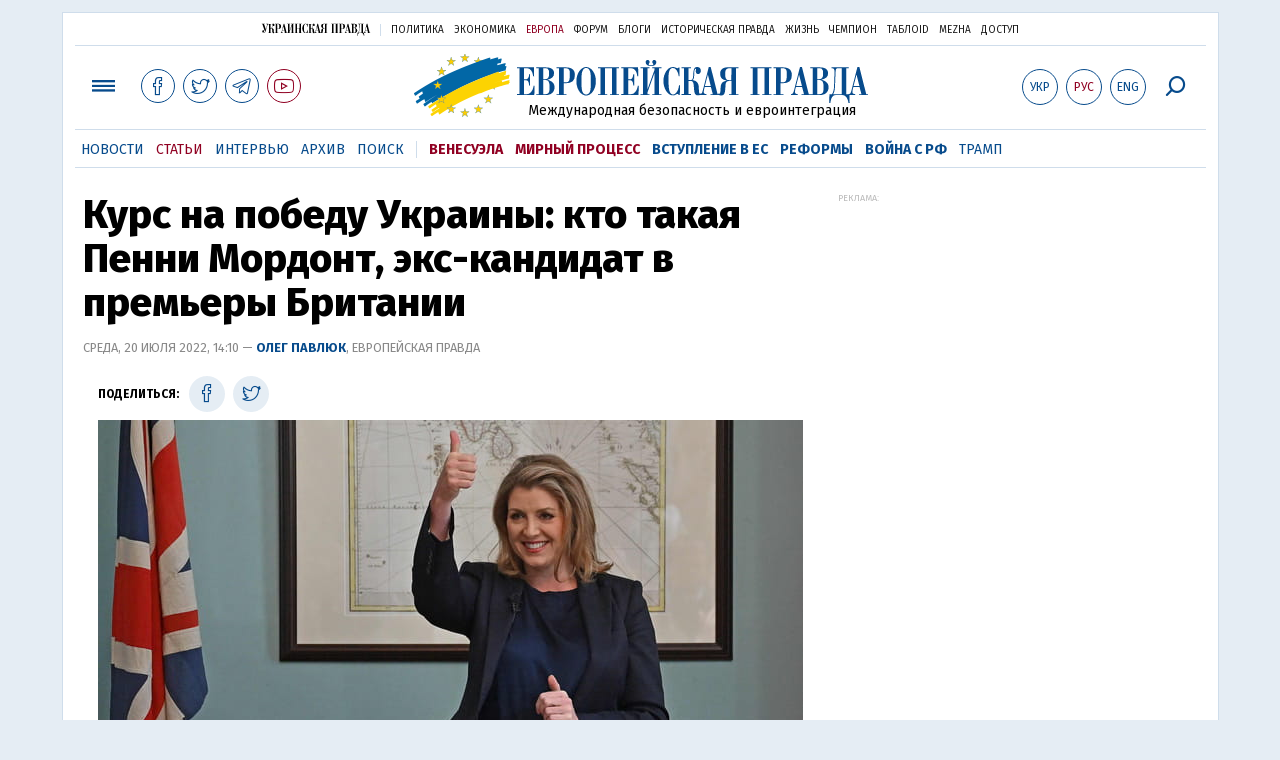

--- FILE ---
content_type: text/html; charset=utf-8
request_url: https://www.eurointegration.com.ua/rus/articles/2022/07/20/7143538/
body_size: 13115
content:
<!doctype html><html lang="ru"><head><script async src="https://cdn.onthe.io/io.js/BatfCWqbjmxr"></script>
<script>window._io_config=window._io_config||{},window._io_config["0.2.0"]=window._io_config["0.2.0"]||[],window._io_config["0.2.0"].push({page_url:"https://www.eurointegration.com.ua/rus/articles/2022/07/20/7143538/",page_url_canonical:"/articles/2022/07/20/7143538/",page_title:"Курс на победу Украины: кто такая Пенни Мордонт, экс-кандидат в премьеры Британии",page_type:"article",page_language:"ru",article_authors:["Олег Павлюк"],article_categories:["Великобритания","выборы","Война с РФ"],article_subcategories:["Великобритания","выборы","Война с РФ"],article_type:"article",article_word_count:"1412",article_publication_date:"Wed, 20 Jul 2022 14:10:08 +0300"})</script><title>Курс на победу Украины: кто такая Пенни Мордонт, экс-кандидат в премьеры Британии | Европейская правда</title><meta name="viewport" content="width=device-width,initial-scale=1,maximum-scale=1,user-scalable=yes"><link href="https://fonts.googleapis.com/css?family=Fira+Sans:400,400i,700,700i,800,800i&amp;subset=cyrillic" rel="stylesheet"><link rel="stylesheet" href="/misc/v3/index.css?v=26"><link rel="stylesheet" href="/misc/v3/responsive.css?v=18"><script src="/misc/v3/jquery-1.9.1.min.js"></script>
<script src="/misc/v3/common.js?v=9"></script>
<script src="/misc/v3/matchMedia.js"></script><meta name="google-site-verification" content="tWwp9J-eMNf-6HWgQzkKELIHtAw9jQO63DHPWqBo-rc"><meta name="robots" content="index,follow"><link rel="canonical" href="https://www.eurointegration.com.ua/rus/articles/2022/07/20/7143538/"><link rel="amphtml" href="https://www.eurointegration.com.ua/rus/articles/2022/07/20/7143538/index.amp"><link rel="alternate" href="https://www.eurointegration.com.ua/rus/articles/2022/07/20/7143538/" hreflang="ru"><link rel="alternate" href="https://www.eurointegration.com.ua/articles/2022/07/20/7143538/" hreflang="uk"><meta property="og:title" content="Курс на победу Украины: кто такая Пенни Мордонт, экс-кандидат в премьеры Британии"><meta property="og:type" content="politician"><meta property="og:url" content="https://www.eurointegration.com.ua/rus/articles/2022/07/20/7143538/"><meta property="og:image" content="https://img.eurointegration.com.ua/images/doc/d/7/d71e7e2-mordaunt-1200.jpg"><meta property="og:site_name" content="Европейская правда"><meta property="fb:app_id" content="552500884859152"><meta property="og:description" content="Украинский флаг на аватарке, поселение у себя дома украинского беженца – это все о Пенни Мордонт, одного из главных претендентов на должность Бориса Джонсона (укр.)."><meta name="twitter:card" content="summary_large_image"><meta name="twitter:site" content="@EuropeanPravda"><meta name="twitter:title" content="Курс на победу Украины: кто такая Пенни Мордонт, экс-кандидат в премьеры Британии"><meta name="twitter:description" content="Украинский флаг на аватарке, поселение у себя дома украинского беженца – это все о Пенни Мордонт, одного из главных претендентов на должность Бориса Джонсона (укр.)."><meta name="twitter:image:src" content="https://img.eurointegration.com.ua/images/doc/d/7/d71e7e2-mordaunt-1200.jpg"><script type="application/ld+json">{"@context":"https://schema.org","@type":"NewsArticle","headline":"Курс на победу Украины: кто такая Пенни Мордонт, экс-кандидат в премьеры Британии","name":"Курс на победу Украины: кто такая Пенни Мордонт, экс-кандидат в премьеры Британии","datePublished":"2022-07-20T14:10:08+03:00","dateModified":"2022-07-20T14:10:08+03:00","description":"Украинский флаг на аватарке, поселение у себя дома украинского беженца – это все о Пенни Мордонт, одного из главных претендентов на должность Бориса Джонсона (укр.).","mainEntityOfPage":{"@type":"WebPage","@id":"https://www.eurointegration.com.ua/rus/articles/2022/07/20/7143538/"},"author":{"@type":"Organization","name":"Европейская правда"},"image":{"@type":"ImageObject","url":"https://img.eurointegration.com.ua/images/doc/d/7/d71e7e2-mordaunt-1200.jpg","width":1800,"height":945},"publisher":{"@type":"Organization","name":"Европейская правда","logo":{"@type":"ImageObject","url":"https://img.eurointegration.com.ua/images/publisher-euro-logo.png","width":445,"height":60}}}</script><link title type="application/rss+xml" rel="alternate" href="http://www.eurointegration.com.ua/rss/"><link rel="shortcut icon" href="/favicon.ico"><style>.thumb-wrap{position:relative;padding-bottom:56.25%;height:0;overflow:hidden}.thumb-wrap iframe{position:absolute;top:0;left:0;width:100%;height:100%;border-width:0;outline-width:0}.jc-right:before{content:"\e60e"}.jc-left:before{content:"\e60d"}</style><style type="text/css"><!--.zoomimg:after{background-image:url(https://www.eurointegration.com.ua/files/2/f/2f3dee0-zoom1.svg)!important}@media screen and (min-width:921px){.top_all_sections .top_menu__link:first-child{margin-left:12px;margin-right:12px}.top_options .top_options__item:last-child{margin-left:12px;margin-right:12px}}@media screen and (max-width:600px){.post__social__item{width:36px;min-width:36px}}@media screen and (min-width:780px) and (max-width:920px){.post__social__item{min-width:36px}}.layout_section_inner .content_column{width:95%}@media screen and (max-width:920px){.modal_local{top:98px!important}}.article_main .article__date{font:12px/1.3em fira sans,Arial,sans-serif}.article_img .article__media{margin-right:10px}@media screen and (max-width:920px){.layout_news_inner .right_column_content{display:none}}.article_story_grid .article__date{font:12px/1.3em fira sans,Arial,sans-serif}.article_main .article__subtitle{font:17px/1.1em fira sans,Arial,sans-serif}.article_story_grid .article__title a:after{margin:0 10px}.article_choice .article__title a:after{margin:0 10px}.label{font:22px/1em fira sans,Arial,sans-serif;font-weight:700}.common_content_articles .label{padding-bottom:14px}.news>div.article_img:first-child{margin-top:10px}.post__text ol{list-style:decimal;display:block;margin-block-start:0;margin-block-end:1em;margin-inline-start:0;margin-inline-end:0;padding-inline-start:20px;padding-left:32px}.post__text ol li{position:relative;padding:10px 0 10px 10px}.post__text ul{list-style:none;display:block;margin-block-start:0;margin-block-end:1em;margin-inline-start:0;margin-inline-end:0;padding-inline-start:20px}.post__text ul li{position:relative;padding:10px 0 10px 10px}.post__text ul li:before{content:'';width:9px;height:9px;border-radius:50%;background:#111;position:absolute;left:-18px;top:18px;z-index:2}.advtext_mob{display:block;font-family:proxima_nova_rgregular,Arial,sans-serif;font-size:9px;color:#bbb;text-transform:uppercase;text-align:left;margin-top:5px;margin-bottom:5px}@media screen and (min-width:500px){.advtext_mob{display:none}}.fb_iframe_widget_fluid_desktop,.fb_iframe_widget_fluid_desktop span,.fb_iframe_widget_fluid_desktop iframe{width:100%!important}@media screen and (max-width:920px){.article__topic{width:100%;padding:12px 0;float:none}}.modal-content{font-family:fira,Arial,sans-serif;font-weight:600}@media screen and (max-width:640px){.all-menu__additional{display:block;width:100%;margin-top:10px}.modal_local{overflow:auto;height:100vh}}@media screen and (min-width:1024px){.block_post_small{width:705px;margin:0 auto}}.post__photo img{width:100%;height:auto}.block_side_banner>*{display:none}.block_side_banner>*:not(script):not(style){display:block;margin:0 auto 15px}.post__text h3,.post__text h3 b,.post__text h3 strong,.header1,.header1 b,.header1 strong{font:25px/1.1em fira,Arial,sans-serif;font-weight:600;margin:15px 0 10px;text-align:left!important;background:0 0}.hl,.left_border{background:#e5edf4;padding:20px!important;margin:10px -15px;font-size:19px;line-height:1.3em}.hl_info{background:#fff;border:#cfddeb 1px solid;color:#444;padding:15px!important;margin:10px -15px 10px 15px;font-size:15px}.top_content_article .article_main{height:calc(100% – 15px)}.post__text h3,.post__text h3 b,.post__text h3 strong,.header1,.header1 b,.header1 strong{font:25px/1.1em fira sans,Arial,sans-serif}.post__service_bottom{margin-bottom:20px}.fh .layout_main{padding-top:25px}.header1,.header1 b,.header1 strong{font-weight:700}--></style><script>$(document).ready(function(){moveTopBanner()}),$(window).resize(function(){moveTopBanner()}).resize();function moveTopBanner(){var $div,mq=window.matchMedia("(min-width: 920px)");mq.matches?($div=$(".top_content > .unit_fpage-banner"),console.log("1"),$div.length&&($div.remove(),$div.eq(0).prependTo(".common_content_articles"))):($div=$(".common_content_articles > .unit_fpage-banner"),console.log("2"),$div.length&&($div.remove(),$div.eq(0).appendTo(".top_content")))}</script><style>.top_content .unit_fpage-banner{order:1;width:100%;padding-left:12px;padding-right:12px}</style><script>(function(i,s,o,g,r,a,m){i.GoogleAnalyticsObject=r,i[r]=i[r]||function(){(i[r].q=i[r].q||[]).push(arguments)},i[r].l=1*new Date,a=s.createElement(o),m=s.getElementsByTagName(o)[0],a.async=1,a.src=g,m.parentNode.insertBefore(a,m)})(window,document,"script","//www.google-analytics.com/analytics.js","ga"),ga("create","UA-554376-13","auto"),ga("send","pageview")</script><script async src="https://pagead2.googlesyndication.com/pagead/js/adsbygoogle.js?client=ca-pub-4177955927398446" crossorigin="anonymous"></script><style>.post__text h2{padding:18px 0 10px;font-size:30px;line-height:1.15em}@media screen and (max-width:480px){.post__text h2{font-size:24px}}</style></head><body><div class="unit_header-banner"></div><header class="header"><div class="layout"><nav class="block block_project_menu"><ul class="project_menu layout_width"><li class="project_menu__item"><a href="//www.pravda.com.ua/rus/" class="main_up_logo_rus">Украинская правда</a><li class="project_menu__item"><span class="project_menu__spacer"></span><li class="project_menu__item"><a href="//www.pravda.com.ua/rus/" class="project_menu__link">Политика</a><li class="project_menu__item"><a href="//www.epravda.com.ua/rus/" class="project_menu__link">Экономика</a><li class="project_menu__item"><a href="//www.eurointegration.com.ua/rus/" class="project_menu__link project_menu__link_active">Европа</a><li class="project_menu__item"><a href="//forum.pravda.com.ua" class="project_menu__link">Форум</a><li class="project_menu__item"><a href="//blogs.pravda.com.ua" class="project_menu__link">Блоги</a><li class="project_menu__item"><a href="//www.istpravda.com.ua" class="project_menu__link">Историческая правда</a><li class="project_menu__item"><a href="//life.pravda.com.ua" class="project_menu__link">Жизнь</a><li class="project_menu__item"><a href="//champion.com.ua" class="project_menu__link">Чемпион</a><li class="project_menu__item"><a href="//tabloid.pravda.com.ua" class="project_menu__link">ТаблоID</a><li class="project_menu__item"><a href="//mezha.media/" class="project_menu__link">Mezha</a><li class="project_menu__item"><a href="//dostup.pravda.com.ua" class="project_menu__link">Доступ</a></ul></nav><div class="header__content"><div class="layout__inner_head"><div class="top_all_sections"><a class="top_menu__link modal_menu_open menu-link" onclick=return!1><span class="icon-menu"></span></a>
<a href="https://www.facebook.com/eupravda" target="_blank" class="top__social__item"><span class="icon-facebook"></span></a>
<a href="https://twitter.com/EuropeanPravda" target="_blank" class="top__social__item"><span class="icon-twitter"></span></a>
<a href="https://t.me/EurointegrationComUA" target="_blank" class="top__social__item"><span class="icon-telegram"></span></a>
<a href="https://www.youtube.com/@EuroPravda" target="_blank" class="top__social__item top__social__item_red"><span class="icon-youtube"></span></a></div><div class="top_options"><a href="/articles/2022/07/20/7143538/" class="top_options__item top_options__item_lang"><span class="options_text">Укр</span></a>
<a href="/rus/articles/2022/07/20/7143538/" class="top_options__item top_options__item_active top_options__item_lang"><span class="options_text">Рус</span></a>
<a href="/eng/" class="top_options__item top_options__item_lang"><span class="options_text">Eng</span></a>
<a href="https://www.eurointegration.com.ua/rus/search/" onclick=return!1 class="top_options__item top_options__item_search modal_search_open search-link"><span class="icon-search"></span></a></div><div class="main_logo"><h1><a class="main_logo__link" href="/rus/"><span class="main_logo__symbol"></span><span class="main_logo__image_rus">Европейская правда</span></a></h1><div class="main_logo__description">Международная безопасность и евроинтеграция</div></div></div><div data-vr-zone="Mobile main menu" class="modal_menu modal_local"><div class="close-link-menu"><div><a onclick=return!1 href><span class="icon-close"></span></a></div></div><div class="layout"><div class="layout__inner"><div class="wide-nav"><ul class="all-menu__main"><li data-vr-contentbox="Навигатор" data-vr-contentbox-url="http://navigator.eurointegration.com.ua" target="_blank" class="all-menu__main__item"><a data-vr-headline href="http://navigator.eurointegration.com.ua" target="_blank" class="all-menu__main__link">Навигатор</a><li data-vr-contentbox="Новости" data-vr-contentbox-url="/rus/news/" class="all-menu__main__item"><a data-vr-headline href="/rus/news/" class="all-menu__main__link">Новости</a><li data-vr-contentbox="Темы" data-vr-contentbox-url="/rus/tags/" class="all-menu__main__item"><a data-vr-headline href="/rus/tags/" class="all-menu__main__link">Темы</a><li data-vr-contentbox="Статьи" data-vr-contentbox-url="/rus/articles/" class="all-menu__main__item"><a data-vr-headline href="/rus/articles/" class="all-menu__main__link">Статьи</a><li data-vr-contentbox="Интервью" data-vr-contentbox-url="/rus/interview/" class="all-menu__main__item"><a data-vr-headline href="/rus/interview/" class="all-menu__main__link">Интервью</a><li data-vr-contentbox="Колонки" data-vr-contentbox-url="/rus/experts/" class="all-menu__main__item"><a data-vr-headline href="/rus/experts/" class="all-menu__main__link">Колонки</a><li data-vr-contentbox="Архив" data-vr-contentbox-url="/rus/archives/" class="all-menu__main__item"><a data-vr-headline href="/rus/archives/" class="all-menu__main__link">Архив</a><li data-vr-contentbox="Поиск" data-vr-contentbox-url="/rus/search/" class="all-menu__main__item"><a data-vr-headline href="/rus/search/" class="all-menu__main__link">Поиск</a></ul><ul class="all-menu__sections"><li class="all-menu__sections__item"><a href="/rus/tags/venezuela/" class="all-menu__sections__link top_menu__link_selected_red">Венесуэла</a><li class="all-menu__sections__item"><a href="/rus/tags/peace-talks/" class="all-menu__sections__link top_menu__link_selected_red">Мирный процесс</a><li class="all-menu__sections__item"><a href="/rus/tags/eu-ukraine/" class="all-menu__sections__link">Вступление в ЕС</a><li class="all-menu__sections__item"><a href="/rus/tags/reforms/" class="all-menu__sections__link">Реформы</a><li class="all-menu__sections__item"><a href="/rus/tags/russian-crisis/" class="all-menu__sections__link">Война с РФ</a><li class="all-menu__sections__item"><a href="/rus/tags/trump/" class="all-menu__sections__link">Трамп</a></ul><ul class="all-menu__additional"><li class="all-menu__additional__item"><a href="//www.pravda.com.ua/rus/" class="all-menu__additional__link">Украинская правда</a><li class="all-menu__additional__item"><a href="//www.epravda.com.ua/rus/" class="all-menu__additional__link">Экономика</a><li class="all-menu__additional__item"><a href="//www.eurointegration.com.ua/rus/" class="all-menu__additional__link all-menu__additional__link_active">Европа</a><li class="all-menu__additional__item"><a href="//forum.pravda.com.ua" class="all-menu__additional__link">Форум</a><li class="all-menu__additional__item"><a href="//blogs.pravda.com.ua" class="all-menu__additional__link">Блоги</a><li class="all-menu__additional__item"><a href="//www.istpravda.com.ua" class="all-menu__additional__link">Историческая правда</a><li class="all-menu__additional__item"><a href="//life.pravda.com.ua" class="all-menu__additional__link">Жизнь</a><li class="all-menu__additional__item"><a href="//tabloid.pravda.com.ua" class="all-menu__additional__link">ТаблоID</a><li class="all-menu__additional__item"><a href="//mezha.media/" class="all-menu__additional__link">Mezha</a><li class="all-menu__additional__item"><a href="//dostup.pravda.com.ua" class="all-menu__additional__link">Доступ</a></ul><div class="menu-social"><a class="menu-social__item" href="https://www.facebook.com/eupravda" target="_blank"><span class="icon-facebook"></span></a>
<a class="menu-social__item" href="https://twitter.com/EuropeanPravda" target="_blank"><span class="icon-twitter"></span></a>
<a class="menu-social__item" href="https://t.me/EurointegrationComUA" target="_blank"><span class="icon-telegram"></span></a>
<a class="menu-social__item menu-social__item_red" href="https://www.youtube.com/@EuroPravda" target="_blank"><span class="icon-youtube"></span></a></div></div></div></div></div><div class="modal modal_search modal_local"><div class="close-link close-link-search"><div><a onclick=return!1 href><span class="icon-close"></span></a></div></div><div class="layout"><div class="dialog dialog_search"><div class="search-container"><form action="https://www.eurointegration.com.ua/rus/search/" method="get"><div class="search-form"><div><input name="search" class="search-field" type="text" placeholder="Что вы ищете?"></div><div><input class="search-button" type="submit" value="Найти"></div></div></form></div></div></div></div></div><div id="current_id" style="display:none">7143538</div><nav data-vr-zone="Main menu" class="block block_menu"><div class="layout__width"><div class="nav-wrapper priority-nav"><ul class="top_menu"><li data-vr-contentbox="Новости" data-vr-contentbox-url="/rus/news/" class="top_menu__item"><a data-vr-headline href="/rus/news/" class="top_menu__link">Новости</a><li data-vr-contentbox="Статьи" data-vr-contentbox-url="/rus/articles/" class="top_menu__item"><a data-vr-headline href="/rus/articles/" class="top_menu__link top_menu__link_active">Статьи</a><li data-vr-contentbox="Интервью" data-vr-contentbox-url="/rus/interview/" class="top_menu__item"><a data-vr-headline href="/rus/interview/" class="top_menu__link">Интервью</a><li data-vr-contentbox="Архив" data-vr-contentbox-url="/rus/archives/" class="top_menu__item"><a data-vr-headline href="/rus/archives/" class="top_menu__link">Архив</a><li data-vr-contentbox="Поиск" data-vr-contentbox-url="/rus/search/" class="top_menu__item"><a data-vr-headline href="/rus/search/" class="top_menu__link">Поиск</a><li class="top_menu__item"><span class="top_menu__spacer"></span><li class="top_menu__item"><a href="/rus/tags/venezuela/" id="7092440" class="top_menu__link top_menu__link_selected_red">Венесуэла</a><li class="top_menu__item"><a href="/rus/tags/peace-talks/" id="7205977" class="top_menu__link top_menu__link_selected_red">Мирный процесс</a><li class="top_menu__item"><a href="/rus/tags/eu-ukraine/" id="7134960" class="top_menu__link top_menu__link_selected">Вступление в ЕС</a><li class="top_menu__item"><a href="/rus/tags/reforms/" id="7212963" class="top_menu__link top_menu__link_selected">Реформы</a><li class="top_menu__item"><a href="/rus/tags/russian-crisis/" id="7133593" class="top_menu__link top_menu__link_selected">Война с РФ</a><li class="top_menu__item"><a href="/rus/tags/trump/" id="7079497" class="top_menu__link">Трамп</a></ul></div></div></nav></div></div></header><div class="layout layout_main layout_article"><div class="layout_article_inner"><div class="article_content"><div class="content_article_column"><article class="post"><header class="post__header"><h1 class="post__title">Курс на победу Украины: кто такая Пенни Мордонт, экс-кандидат в премьеры Британии</h1><div class="post__time">Среда, 20 июля 2022, 14:10 — <span class="post__author"><a href="/rus/authors/pavlyuk/">Олег Павлюк</a></span>, Европейская правда</div></header><div class="block_post block_post_small"><aside class="post__service"><div class="post__statistic"></div><script type="text/javascript">var share_url="https://www.eurointegration.com.ua/rus/articles/2022/07/20/7143538/",share_title="Курс на победу Украины: кто такая Пенни Мордонт, экс-кандидат в премьеры Британии";function fb_share(){FB.ui({method:"share",href:share_url},function(){})}function tw_share(){var loc=share_url,title=encodeURIComponent(share_title);window.open("http://twitter.com/share?url="+loc+"&text="+encodeURIComponent(share_title)+"&via=EuropeanPravda&","twitterwindow","height=450, width=550, top="+($(window).height()/2-225)+", left="+$(window).width()/2+", toolbar=0, location=0, menubar=0, directories=0, scrollbars=0")}</script><div class="post__social post__social_top"><span class="post__social_text">Поделиться:</span>
<a href="https://www.facebook.com/sharer/sharer.php?u=https://www.eurointegration.com.ua/rus/articles/2022/07/20/7143538/" class="post__social__item post__social__item_facebook" target="_blank"><span class="icon icon-facebook"></span></a>
<a href onclick="return tw_share(),!1" class="post__social__item post__social__item_twitter"><span class="icon icon-twitter"></span></a></div></aside><div class="post__photo post__photo_big"><img class="post__photo__img" src="https://img.eurointegration.com.ua/images/doc/d/0/d038c79-mordaunt-705.jpg" width="705" height="395"></div><div class="post__text" data-io-article-url="https://www.eurointegration.com.ua/rus/articles/2022/07/20/7143538/"><p>Український прапор на аватарці, поселення вдома українців, які виїхали за кордон через війну &ndash; це все про Пенні Мордонт, яка є одним із головних претендентів на посаду Бориса Джонсона.<p>Політикиня у разі обрання обіцяє не просто продовжити політику чинного британського прем&rsquo;єра на "українському треку" &ndash; вона прямо каже, що буде добиватися перемоги України.<p>"Новий лідер Консервативної партії повинен бути на 110% відданий перемозі України і з нею &ndash; перемозі демократії. Пенні Мордонт була першою членкинею уряду Британії, яку я зустріла ще в березні, і вона вразила мене своєю рішучістю забезпечити перемогу України за будь-яку ціну",&ndash; каже про свої враження від Пенні Мордонт народна депутатка від "Голосу" Леся Василенко.<p>Пенні Мордонт, про ім'я якої більшість українців донедавна і не чули, пройшла майже до фіналу прем'єрських перегонів у Британії. І хоча у середу вона <a href="/news/2022/07/20/7143559/" rel="noopener noreferrer" target="_blank"><strong>поступилася Ліз Трасс у змаганні за фінал</strong></a> &ndash; та все одно лишається у політиці, суттєво наростила свою вагу після такої вдалої кампанії, а тому точно обійме вагому посаду у новому уряді. Тож давайте із нею познайомимося!<p><p class="header1"><strong>Помічниця ілюзіоніста й робота на Буша-молодшого</strong><p>Мордонт народилася у прибережному англійському місті Торкі в сім&rsquo;ї колишнього десантника й вчительки для дітей з інвалідністю. Пізніше вона згадувала, з яким захватом спостерігала за військовими кораблями, що йшли на Фолклендську війну &ndash; недарма Мордонт пізніше служитиме у королівському флоті.<p>Ба більше, вона стверджує, що її назвали на честь легкого крейсера "Пенелопа", який брав участь у морських битвах Другої світової.<p>У 15 років мати Мордонт раптово померла від раку, а пізніше хворобу діагностували і в її батька. Він одужав, але дівчині тоді довелося стати в буквальному сенсі годувальницею сім&rsquo;ї: вона працювала на заводі Johnson & Johnson, навіть була помічницею ілюзіоніста Вілла Ейлінга.<p><script async src="https://pagead2.googlesyndication.com/pagead/js/adsbygoogle.js?client=ca-pub-4177955927398446" crossorigin="anonymous"></script>
<ins class="adsbygoogle" style="display:block;text-align:center" data-ad-layout="in-article" data-ad-format="fluid" data-ad-client="ca-pub-4177955927398446" data-ad-slot="7319433888"></ins>
<script>(adsbygoogle=window.adsbygoogle||[]).push({})</script><p>Далі вона вступає до університету (до слова, першою у своїй сім&rsquo;ї), де вивчає філософію, також активно цікавиться політикою, очолює студентську профспілку. А ще &ndash; волонтерить у лікарнях і сиротинцях у Румунії, яка щойно звільнилася з-під комуністичного режиму.<p>Завершивши навчання, Мордонт поєднує політичну активність із роботою в комунікаціях. Їй доручили очолити молодіжне крило британської Консервативної партії, а згодом вона відповідала за роботу партії з телеканалами.<p>Далі, окрім роботи в бізнесі на батьківщині, Мордонт також долучилася до обох передвиборчих кампаній президента США Джорджа Буша-молодшого.&nbsp;<p>У першій вона недовго відповідала за роботу з іноземними ЗМІ, у другій &ndash; за ветеранський напрямок.<p><p class="header1"><strong>Стрімка кар&rsquo;єра з присмаком лайки</strong><p>У велику британську політику Пенні Мордонт потрапила лише з другої спроби.<p>У 2005 році вона програла лейбористу на виборах в окрузі Портсмут-Норт, але через п&rsquo;ять років здобула перемогу і відтоді постійно вигравала у тому ж окрузі.<p>Кар&rsquo;єра політикині розвивалася стрімко: у 2014 році Мордонт здобуває посаду у міністерстві з питань децентралізації, за рік &ndash; стає першою жінкою на посаді молодшої міністерки збройних сил Британії.<p class="left_border">Вже тоді Мордонт проявила себе як досить нестандартного політика.<p>У 2013 році, незадовго до великодніх канікул у парламенті, коли депутатів там не так і багато, вона виголосила довгу промову про здоров&rsquo;я курей, не маючи професійного стосунку до теми. Здавалося б, що тут незвичайного?<p>Пізніше Мордонт зізналася, що побилася об заклад із колегами по службі, що зможе сказати в парламенті слова cock (означає і чоловічий статевий орган, і півня) та laid (його можна вжити, описуючи і відкладання яєць, і секс).<p>Тоді про вчинок політикині активно писали британські ЗМІ; одні засуджували її за "перетворення Палати громад на цирк", інші, навпаки, розцінили це як свідчення того, що політики &ndash; теж люди.<p>І якщо цього було мало, то наступного року Мордонт взяла участь у телевізійному шоу Splash!, де відомі британці стрибають із вишки у воду. Якщо вам раптом цікаво, вона вибула на одному з перших етапів &ndash; щоправда, сама зізналася, що її техніка така ж, як і в "тротуарної плитки".<p><script async src="https://pagead2.googlesyndication.com/pagead/js/adsbygoogle.js?client=ca-pub-4177955927398446" crossorigin="anonymous"></script>
<ins class="adsbygoogle" style="display:block;text-align:center" data-ad-layout="in-article" data-ad-format="fluid" data-ad-client="ca-pub-4177955927398446" data-ad-slot="7319433888"></ins>
<script>(adsbygoogle=window.adsbygoogle||[]).push({})</script><p>Далі Мордонт очолить міністерство міжнародного розвитку, утворене після початку виходу Британії з ЄС, а пізніше &ndash; стане молодшою міністеркою з прав жінок і рівності (це відомство очолювала нинішня глава МЗС Ліз Трасс).&nbsp;На цій посаді вона запам&rsquo;ятається тим, що першою в історії Палати громад використає жестову мову під час виступу.<p>У травні 2019 року тодішня прем&rsquo;єрка Тереза Мей призначить Мордонт очільницею міністерства оборони &ndash; знову ж таки, першою жінкою на цій посаді. Втім,&nbsp;менш як через місяць Мей оголосить про відставку, яку задовольнить вже новий лідер торі Борис Джонсон (не виключено, через те, що вона підтримала на виборах його конкурента &ndash; Джеремі Ханта).<p>Але вже в лютому 2020-го Мордонт повертається до уряду &ndash; спершу у складі комітету щодо Brexit, де вона була заступником головного перемовника Девіда Фроста, а через рік &ndash; обіймає нинішню посаду молодшої міністерки з торговельної політики.<p><p class="header1"><strong>Невдалі ролики та скандал навколо ЛГБТ</strong><p>Колеги Мордонт називають її цілеспрямованою і працьовитою. Деякі однопартійці вважають її чудовою альтернативою Борису Джонсону &ndash; із таким же іміджем не надто серйозного політика, але при цьому без шлейфу скандалів і більш наближеної до народу.<p>А ще &ndash; не кожен із кандидатів може похвалитися авторством книги з передмовою Білла Гейтса й відгуками від Елтона Джона, Річарда Бренсона й Тоні Блера. До слова, у ній Мордонт пропонує обирати Палату лордів прямим голосуванням і децентралізувати податкову систему.<p class="left_border">Втім, кар&rsquo;єра політикині не була аж такою безхмарною.<p>У 2016 році на тлі референдуму про вихід Великої Британії з Європейського Союзу Мордонт підтримала Brexit. Щоправда, одним із її аргументів було те, що Лондон не міг заблокувати майбутнє членство Туреччини в ЄС, а це загрожує новим напливом мігрантів у Європу.<p>Навряд чи збудуться й тодішні прогнози Мордонт про те, що Туреччина стане членом Євросоюзу у 2024 році.<p>Уже зараз, коли політикині пригадали її слова під час референдуму щодо Brexit, вона пояснила: мала на увазі, що тодішній прем&rsquo;єр Девід Кемерон зобов&rsquo;язався не блокувати вступ Туреччини до ЄС (і це справді так).<p>До слова, її сім&rsquo;я &ndash; серед предків якої є католики, що втекли до Ірландії в часи релігійних переслідувань у Британії &ndash;<a href="https://www.irishtimes.com/ireland/2022/07/17/penny-mordaunts-irish-roots-traced-back-to-catholic-family-from-co-wexford/" target="_blank"> не підтримує Brexit</a>, але тим не менш бажає їй перемоги на виборах лідера Консервативної партії.<p>А колишній головний перемовник від Британії щодо Brexit сер Девід Фрост критикував свою колишню заступницю за нібито неефективність на посаді.<p><ins class="adsbygoogle" style="display:block;text-align:center" data-ad-layout="in-article" data-ad-format="fluid" data-ad-client="ca-pub-4177955927398446" data-ad-slot="7319433888"></ins>
<script>(adsbygoogle=window.adsbygoogle||[]).push({})</script><p>Не обійшлося й без скандалу під час оголошення кандидатури Мордонт на посаду лідера Консерваторів &ndash; їй двічі довелося змінювати свій ролик.<p>Спершу у ньому побачили кадри з колишнім професійним бігуном Оскаром Пісторіусом, засудженим за вбивство дівчини. Коли про це стало відомо, ще один спортсмен, паралімпієць Джонні Пікок, попросив прибрати з ролика відео з ним.&nbsp;<p>Зрештою, невдоволення висловила сім&rsquo;я колишньої лейбористки Джо Кокс, яка загинула під час кампанії за Brexit у 2016 році &ndash; і Мордонт прибрала і її з відео.<p>Конкуренти політикині за посаду лідера торі тепер пригадують їй ставлення до ЛГБТ-спільноти й особливо транс-людей &ndash; що для консерваторів суперечливе питання. Для Мордонт, до слова, це й особиста історія: її брат-близнюк Джеймс &ndash; відкритий гей.<p>Ліз Трасс і Кемі Баденох заявили, що<p class="left_border">Мордонт під час роботи в міністерстві нібито планувала пом&rsquo;якшити вимоги для транспереходу.&nbsp;<p>Політикиня це рішуче заперечує і стверджує, що лише закликала проаналізувати відповідне законодавство. Вона навіть вкотре пригадала службу у королівському флоті, де після фізичних вправ "ви розумієте біологічну різницю між чоловіками й жінками".<p>Це все дало Мордонт підстави говорити, що її конкуренти <a href="/news/2022/07/15/7143285/"><strong>прагнуть саботувати її кампанію</strong></a>, оскільки "не хочуть конкурувати" з нею.<p><p class="header1"><strong>Аватарка з прапором України</strong><p>Хай там як, але Пенні Мордонт наразі є одним із ключових кандидатів на посаду лідера Консервативної партії.<p>Її обрання однозначно буде позитивом для України.<p>До початку цього року Мордонт майже не коментувала тему Росії та України, але однозначно говорила про Москву як порушника міжнародного права з огляду на підтримку Росією Башара Асада в Сирії.<p>Під час нетривалого перебування на посаді міністерки оборони у 2019 році Мордонт встигла провести найбільші за останні понад 100 років навчання в Балтійському морі &ndash; як відповідь на "все більш зухвалі дії Росії".<p>А за кілька днів до повномасштабного вторгнення Росії в Україну вона заявила:<p class="quote">"Українці &ndash; сміливий народ і будуть запекло битися за свою свободу. І ми їх підтримаємо".<p>Мордонт засвідчила свою підтримку не лише словами. Вона організувала у своєму окрузі спільно з місцевою газетою пункт збору гуманітарної допомоги, яку потім передали українським військовим у Миколаєві.&nbsp;<p>А ще &ndash; єдиною з чинних кандидатів взяла участь у програмі "Дім для України" й прийняла у своєму домі українського біженця.<p>Зрештою, Мордонт так само єдина з претендентів на посаду Джонсона написала<a href="https://www.telegraph.co.uk/politics/2022/07/16/why-took-ukrainian-refugee-home/" target="_blank"> окрему статтю</a> про те, як підтримуватиме Україну в разі обрання:<p>"<em>Ми подвоїмо нашу співпрацю зі США та ЄС, а також іншими ключовими партнерами, щоб координувати військову підтримку, водночас заохочуючи наших європейських союзників робити більше.</em><p><em>Ми й далі очолимо зусилля "Групи семи" з накладання санкцій проти Путіна та його режиму, а також посилимо заходи з їхнього виконання.</em><p><em>Ми розглянемо можливості для збільшення масштабу навчання українських військових у Великій Британії й створимо робочу групу на базі військово-морського флоту для забезпечення зв&rsquo;язку й розмінування у стратегічних водах Чорного моря.</em><p><em>Крім того, ми посилимо інформаційні операції в Україні для протидії російській дезінформації та покращення внутрішньої стійкості України</em>".<p><div class="image-box image-box_center" style="max-width:705px"><a href="https://www.patreon.com/EuropeanPravda" rel="noopener noreferrer" target="_blank"><img alt="&nbsp;" src="https://img.eurointegration.com.ua/images/doc/d/b/db6c370-ep-patreon-club-705-80-2.png" title></a></div><p>І якщо й цього вам недостатньо, то з чинних претендентів на посаду лідер британських консерваторів тільки Пенні Мордонт розмістила український прапор на своїй аватарці у Facebook.<p><p><em><strong>Автор: Олег Павлюк,</strong></em><p><em><strong>журналіст "Європейської правди"</strong></em></div><div class="post__subscribe_bottom"><div class="post__subscribe_text">Подписывайся на "Европейскую правду"!</div><div class="post__subscribe_wrapper"><a class="post__subscribe__item" href="https://www.facebook.com/eupravda" target="_blank"><span class="icon-facebook"></span></a>
<a class="post__subscribe__item" href="https://twitter.com/EuropeanPravda" target="_blank"><span class="icon-twitter"></span></a>
<a class="post__subscribe__item" href="https://t.me/EurointegrationComUA" target="_blank"><span class="icon-telegram"></span></a>
<a class="post__subscribe__item post__subscribe__item_red" href="https://www.youtube.com/@EuroPravda" target="_blank"><span class="icon-youtube"></span></a></div></div><div class="post__report">Если вы заметили ошибку, выделите необходимый текст и нажмите Ctrl+Enter, чтобы сообщить об этом редакции.</div><div class="post__tags"><span class="post__tags__item"><a href="/rus/tags/uk/">Великобритания</a></span>
<span class="post__tags__item"><a href="/rus/tags/elections/">выборы</a></span>
<span class="post__tags__item"><a href="/rus/tags/russian-crisis/">Война с РФ</a></span></div><div class="advtext">Реклама:</div><ins class="adsbygoogle" style="display:block" data-ad-client="ca-pub-4177955927398446" data-ad-slot="7086911854" data-ad-format="auto" data-full-width-responsive="true"></ins>
<script>(adsbygoogle=window.adsbygoogle||[]).push({})</script><a name="comments"></a><div class="fb-comments" data-href="https://www.eurointegration.com.ua/articles/2022/07/20/7143538/" data-width="100%" data-numposts="2" data-colorscheme="light"></div></div></article></div></div><aside class="right_article_column"><div class="right_column_content"><div class="article_300_banner"><div class="block_side_banner"><div class="advtext">Реклама:</div><style>.desktop-only-ads{display:none}@media only screen and (min-width:1100px){.desktop-only-ads{display:block}}</style><div class="desktop-only-ads"><ins class="adsbygoogle" style="display:inline-block;width:300px;height:600px" data-ad-client="ca-pub-4177955927398446" data-ad-slot="1012458098"></ins>
<script>(adsbygoogle=window.adsbygoogle||[]).push({})</script></div></div></div><div class="block_news block_news_side"><div class="block__head"><h2 class="label"><a href="/rus/news/">Последние новости</a></h2></div><div class="news"><div class="article article_news article_bold"><div class="article__time">21:52</div><div class="article__title"><a href="/rus/news/2026/01/14/7229090/">СМИ: Германия на этой неделе отправит военных в Гренландию</a></div></div><div class="article article_news article_bold"><div class="article__time">21:27</div><div class="article__title"><a href="/rus/news/2026/01/14/7229088/">Дания и США создадут рабочую группу высокого уровня по Гренландии – МИД</a></div></div><div class="article article_news"><div class="article__time">21:11</div><div class="article__title"><a href="/rus/news/2026/01/14/7229087/">Иран и Италия обменялись вызовами послов из-за протестов</a></div></div><div class="article article_news article_img"><div class="article__media"><img src="https://img.eurointegration.com.ua/images/doc/2/2/22dc383-eu-2.jpg" alt class="article__img" width="220" height="136"></div><div class="article__title"><a href="/rus/news/2026/01/14/7229089/"><em>Дайджест</em>Условия кредита ЕС в 90 млрд, США назвали цену Гренландии, радар Lanza для ВСУ: новости дня</a></div></div><div class="article article_news"><div class="article__time">20:48</div><div class="article__title"><a href="/rus/news/2026/01/14/7229086/">СМИ: Великобритания также выводит часть своих военных с базы в Катаре</a></div></div><div class="article article_news"><div class="article__time">20:30</div><div class="article__title"><a href="/rus/news/2026/01/14/7229085/">Литва ожидает первые батареи HIMARS в 2026 году</a></div></div><div class="article article_news"><div class="article__time">20:15</div><div class="article__title"><a href="/rus/news/2026/01/14/7229084/">Норвегия отправила военных в Гренландию</a></div></div></div><div class="link_more"><a href="/rus/news/">Все новости</a></div></div><div data-vr-zone="Choice" class="block_news block_choice_side"><h2 class="label"><span>Выбор редактора</span></h2><div class="block_choice_side__inner"><div data-vr-contentbox='От "хунты Зеленского" до поддержки оружием: как Украине удалось спасти отношения с Чехией' data-vr-contentbox-url="/rus/articles/2026/01/7/7228590/" class="article article_story_grid"><div class="article__body"><div class="article__media"><img src="https://img.eurointegration.com.ua/images/doc/d/3/d3c45be-705_400x224.jpg" width="400" height="224" alt class="article__img"></div><div class="article__content"><h3 class="article__title"><a data-vr-headline href="/rus/articles/2026/01/7/7228590/">От "хунты Зеленского" до поддержки оружием: как Украине удалось спасти отношения с Чехией</a></h3><div class="article__date">7 января 2026 — <a href="/rus/authors/panchenko/">Юрий Панченко</a>, Европейская правда</div></div></div></div></div></div><div class="block block_news block_columns_article block_side"><div class="block__head"><h2 class="label"><a href="/rus/experts/">Колонка</a></h2></div><div class="article article_story_grid article_story_grid_c" data-vr-contentbox="Вступить в ЕС и не убить агросектор: какой должна быть имплементация Украиной евростандартов" data-vr-contentbox-url="/rus/experts/2026/01/8/7228538/"><div class="article__body"><div class="article__media"><img src="https://img.eurointegration.com.ua/images/doc/6/b/6bad2c3-160.jpg" alt class="article__img" width="160" height="160"></div><div class="article__content"><div class="article__author">Андрей Дыкун:</div><div class="article__title"><a data-vr-headline href="/rus/experts/2026/01/8/7228538/">Вступить в ЕС и не убить агросектор: какой должна быть имплементация Украиной евростандартов</a></div><div class="article__subtitle">Взвешенность в решениях – это не замедление евроинтеграции. Это гарантия того, что Украина войдет в ЕС сильной, а не ослабленной (укр.)</div><div class="article__date">8 января 2026, 11:00</div></div></div></div></div><div data-vr-zone="Interview" class="block block_news block_announcement_top block_side"><div class="block__head"><h2 class="label" style="padding-left:0"><a href="/rus/interview/">Интервью</a></h2></div><div data-vr-contentbox="Тарас Качка: после Львова вето Орбана перестало блокировать движение Украины в ЕС" data-vr-contentbox-url="/rus/interview/2025/12/26/7227940/" class="article article_story_grid"><div class="article__body"><div class="article__media"><img src="https://img.eurointegration.com.ua/images/doc/6/3/63f3885-taras-kachka-705_400x224.jpg" width="400" height="224" alt class="article__img"></div><div class="article__content"><h3 class="article__title"><a data-vr-headline href="/rus/interview/2025/12/26/7227940/">Тарас Качка: после Львова вето Орбана перестало блокировать движение Украины в ЕС</a></h3><div class="article__date">26 декабря 2025 — <a href="/rus/authors/sydorenko/">Сергей Сидоренко</a>, <a href="/rus/authors/panchenko/">Юрий Панченко</a>, Европейская правда</div></div></div></div></div><div data-vr-zone="Publications" class="block block_news block_columns_article block_side" style="background:0 0;padding-top:5px"><div class="block__head"><h2 class="label" style="padding-left:0"><a href="/rus/articles/">Статьи</a></h2></div><div data-vr-contentbox="Соглашение с массой вопросов: нужна ли Украине свободная торговля с Соединенными Штатами" data-vr-contentbox-url="/rus/articles/2026/01/14/7228987/" class="article article_story_grid"><div class="article__body"><div class="article__media"><img src="https://img.eurointegration.com.ua/images/doc/7/9/794616d-705_400x224.jpg" width="400" height="224" alt class="article__img"></div><div class="article__content"><h3 class="article__title"><a data-vr-headline href="/rus/articles/2026/01/14/7228987/">Соглашение с массой вопросов: нужна ли Украине свободная торговля с Соединенными Штатами</a></h3><div class="article__date">14 января 2026 — <a href="/rus/authors/movchan/">Вероника Мовчан</a>, для Европейской правды</div></div></div></div></div><style>.desktop-only-ads{display:none}@media only screen and (min-width:1100px){.desktop-only-ads{display:block}}</style><div class="desktop-only-ads"><ins class="adsbygoogle" style="display:block" data-ad-client="ca-pub-4177955927398446" data-ad-slot="4878678776" data-ad-format="auto" data-full-width-responsive="true"></ins>
<script>(adsbygoogle=window.adsbygoogle||[]).push({})</script></div></aside></div></div></div><script>window.twttr=function(d,s,id){var js,fjs=d.getElementsByTagName(s)[0],t=window.twttr||{};return d.getElementById(id)?t:(js=d.createElement(s),js.id=id,js.src="https://platform.twitter.com/widgets.js",fjs.parentNode.insertBefore(js,fjs),t._e=[],t.ready=function(f){t._e.push(f)},t)}(document,"script","twitter-wjs")</script><footer class="footer" id="footer"><div class="layout layout__inner_footer"><div class="footer__content"><div class="bottom_logo"><span class="bottom_logo__image_rus">Европейская правда</span></div><div class="footer__text"><p>© 2014-2022, Европейская правда, eurointegration.com.ua <b>(<a href="https://www.eurointegration.com.ua/rus/about/"><u>подробнее про нас</u></a>)</b>.<br>E-mail редакции: <a href="mailto:editors@eurointegration.com.ua">editors@eurointegration.com.ua</a><p>Использование новостей с сайта возможно только со ссылкой (гиперссылкой) на "Европейскую правду", www.eurointegration.com.ua. Републикация полного текста статей, интервью и колонок - <b>запрещена</b>.<p>Материалы с пометкой <b>PROMOTED</b> или <b>ПРИ ПОДДЕРЖКЕ</b>/<b>ЗА ПІДТРИМКИ</b> публикуются на правах рекламы.<p>Проект реализуется при поддержке международных доноров: <b>National Endowment for Democracy</b> и <b>МИД Чешской республики</b>. Доноры не имеют влияния на содержание публикаций и могут с ними не соглашаться, ответственность за оценки несет исключительно редакция.<table style="width:90%;margin-left:auto;margin-right:auto"><tbody><tr><td><div class="image-box image-box_center" style="max-width:1500px"><table><tr><td><img alt="&nbsp;" src="https://img.eurointegration.com.ua/images/doc/f/6/f65a6d1-ned.gif" title><td><a href=https://www.eurointegration.com.ua/articles/2023/02/1/7158266/><img alt="&nbsp;" src="https://img.eurointegration.com.ua/images/doc/3/f/3f00452-usaid-ukr.png" title></a><td><img alt="&nbsp;" src="https://img.eurointegration.com.ua/images/doc/2/2/227f088-logo-irf-ukr.png" title><td><img alt="&nbsp;" src="https://img.eurointegration.com.ua/images/doc/4/1/415abd5-logo-eu-ukr.png" title></table></div></table></div><div class="footer__social"><a href="https://www.facebook.com/eupravda" target="_blank" class="footer__social__item"><span class="icon-facebook"></span><span class="footer__social__item_follows">16,8k</span></a>
<a href="https://twitter.com/EuropeanPravda" target="_blank" class="footer__social__item"><span class="icon-twitter"></span><span class="footer__social__item_follows">20k</span></a>
<a href="/rus/rss-info/" target="_blank" class="footer__social__item"><span class="icon-rss"></span></a></div><div></div></div></div></footer><script src="/misc/v3/priority-nav.js"></script>
<script>$(document).ready(function(){var wrapper=document.querySelector(".nav-wrapper"),nav=priorityNav.init({mainNavWrapper:".nav-wrapper",mainNav:".top_menu",navDropdownLabel:"...",navDropdownClassName:"nav__dropdown",navDropdownToggleClassName:"nav__dropdown-toggle"})})</script><div id="fb-root"></div><script>window.fbAsyncInit=function(){FB.init({appId:"552500884859152",autoLogAppEvents:!0,xfbml:!0,version:"v2.12"})},function(d,s,id){var js,fjs=d.getElementsByTagName(s)[0];if(d.getElementById(id))return;js=d.createElement(s),js.id=id,js.src="https://connect.facebook.net/uk_UA/sdk.js#xfbml=1&version=v2.12&appId=552500884859152&autoLogAppEvents=1",fjs.parentNode.insertBefore(js,fjs)}(document,"script","facebook-jssdk")</script><script async src='https://cdn.onthe.io/io.js/BatfCWqbjmxr'></script>
<script type="text/javascript" src="/misc/v2/errus.js"></script>
<script type="text/javascript">var pp_gemius_identifier="zCgwPbB4p7cScqACXT63n.Vn7MPF0kPxXdwVvDIYF3..K7";function gemius_pending(i){window[i]=window[i]||function(){var x=window[i+"_pdata"]=window[i+"_pdata"]||[];x[x.length]=Array.prototype.slice.call(arguments,0)}}(function(cmds){for(var c;c=cmds.pop();)gemius_pending(c)})(["gemius_cmd","gemius_hit","gemius_event","gemius_init","pp_gemius_hit","pp_gemius_event","pp_gemius_init"]),window.pp_gemius_cmd=window.pp_gemius_cmd||window.gemius_cmd,function(d,t){try{var gt=d.createElement(t),s=d.getElementsByTagName(t)[0],l="http"+(location.protocol=="https:"?"s":"");gt.setAttribute("async","async"),gt.setAttribute("defer","defer"),gt.src=l+"://gaua.hit.gemius.pl/xgemius.min.js",s.parentNode.insertBefore(gt,s)}catch{}}(document,"script")</script></body></html>

--- FILE ---
content_type: text/html; charset=utf-8
request_url: https://www.google.com/recaptcha/api2/aframe
body_size: 264
content:
<!DOCTYPE HTML><html><head><meta http-equiv="content-type" content="text/html; charset=UTF-8"></head><body><script nonce="NhYcSaac2Q3O_JAtilFauQ">/** Anti-fraud and anti-abuse applications only. See google.com/recaptcha */ try{var clients={'sodar':'https://pagead2.googlesyndication.com/pagead/sodar?'};window.addEventListener("message",function(a){try{if(a.source===window.parent){var b=JSON.parse(a.data);var c=clients[b['id']];if(c){var d=document.createElement('img');d.src=c+b['params']+'&rc='+(localStorage.getItem("rc::a")?sessionStorage.getItem("rc::b"):"");window.document.body.appendChild(d);sessionStorage.setItem("rc::e",parseInt(sessionStorage.getItem("rc::e")||0)+1);localStorage.setItem("rc::h",'1768436127184');}}}catch(b){}});window.parent.postMessage("_grecaptcha_ready", "*");}catch(b){}</script></body></html>